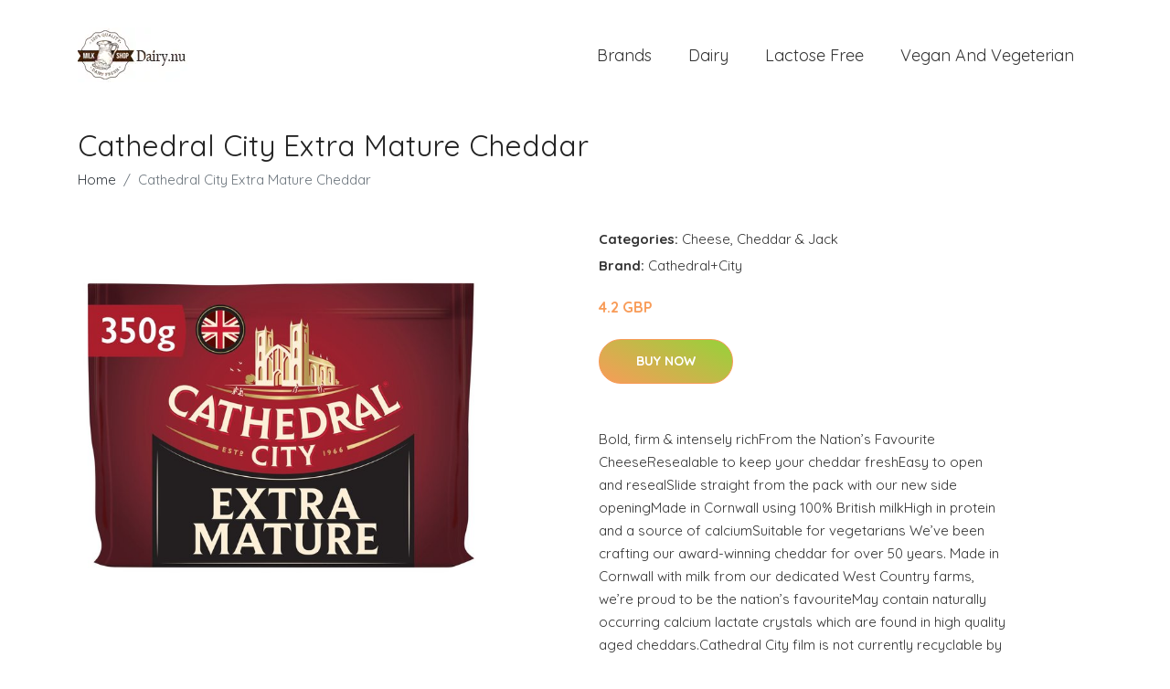

--- FILE ---
content_type: text/plain
request_url: https://www.google-analytics.com/j/collect?v=1&_v=j102&a=496408553&t=pageview&_s=1&dl=https%3A%2F%2Fdairy.nu%2Fp%2Fcathedral-city-extra-mature-cheddar%2F&ul=en-us%40posix&dt=Buy%20Cathedral%20City%20Extra%20Mature%20Cheddar%20Online%20%7C%20Dairy.nu&sr=1280x720&vp=1280x720&_u=YEBAAEABAAAAACAAI~&jid=1499102676&gjid=1303175698&cid=1325986971.1769323156&tid=UA-158186066-13&_gid=654153357.1769323156&_r=1&_slc=1&gtm=45He61m0n81M4453L8v854453774za200zd854453774&gcd=13l3l3l3l1l1&dma=0&tag_exp=103116026~103200004~104527906~104528500~104684208~104684211~105391252~115938466~115938468~116682875~116992598~117041587&z=693778868
body_size: -448
content:
2,cG-4PTL5V6H3P